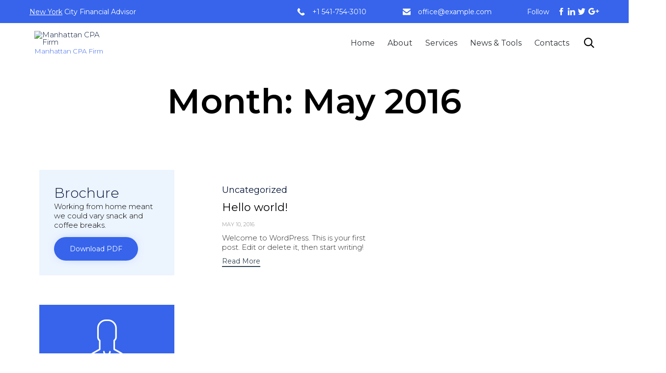

--- FILE ---
content_type: text/css
request_url: https://manhattan.service2client.biz/wp-content/uploads/bb-plugin/cache/14492-layout-partial.css?ver=d7ea8bcb935352c4dc80bf04ee421042
body_size: 516
content:
.fl-node-59d42ae5573df > .fl-row-content-wrap {border-top-width: 1px;border-right-width: 0px;border-bottom-width: 1px;border-left-width: 0px;} .fl-node-59d42ae5573df > .fl-row-content-wrap {padding-top:0px;padding-bottom:0px;}@media ( max-width: 768px ) { .fl-node-59d42ae5573df.fl-row > .fl-row-content-wrap {padding-left:0px;}}.fl-node-59d42ae5570ed {width: 40.55%;}.fl-node-59d42ae5570ed > .fl-col-content {border-top-width: 1px;border-right-width: 1px;border-bottom-width: 1px;border-left-width: 1px;}@media(max-width: 768px) {.fl-builder-content .fl-node-59d42ae5570ed {width: 100% !important;max-width: none;clear: none;float: left;}}.fl-node-59d42ae557138 {width: 22.86%;}.fl-node-59d42ae557138 > .fl-col-content {background-image: url(https://consulting.vamtam.com/wp-content/uploads/2017/10/divider-dark.svg);background-repeat: no-repeat;background-position: right center;background-attachment: scroll;background-size: auto;border-top-width: 1px;border-right-width: 1px;border-bottom-width: 1px;border-left-width: 1px;}@media(max-width: 768px) {.fl-builder-content .fl-node-59d42ae557138 {width: 100% !important;max-width: none;clear: none;float: left;}} .fl-node-59d42ae557138 > .fl-col-content {padding-right:50px;}.fl-node-59d42ae557184 {width: 19.81%;}.fl-node-59d42ae557184 > .fl-col-content {border-top-width: 1px;border-right-width: 1px;border-bottom-width: 1px;border-left-width: 1px;}@media(max-width: 768px) {.fl-builder-content .fl-node-59d42ae557184 {width: 100% !important;max-width: none;clear: none;float: left;}}.fl-node-59d42ae5571cf {width: 8%;}.fl-node-59d42ae5571cf > .fl-col-content {background-image: url(https://consulting.vamtam.com/wp-content/uploads/2017/10/divider-dark.svg);background-repeat: no-repeat;background-position: left center;background-attachment: scroll;background-size: auto;border-top-width: 1px;border-right-width: 1px;border-bottom-width: 1px;border-left-width: 1px;}.fl-node-59d42ae55721b {width: 8.78%;}.fl-node-59d42ae55721b > .fl-col-content {border-top-width: 1px;border-right-width: 1px;border-bottom-width: 1px;border-left-width: 1px;}@media(max-width: 768px) {.fl-builder-content .fl-node-59d42ae55721b {width: 100% !important;max-width: none;clear: none;float: left;}}@media ( max-width: 768px ) { .fl-node-59d42ae55721b.fl-col > .fl-col-content {margin-left:-10px;}} .fl-node-59d42ae557266 > .fl-module-content {margin-top:15px;margin-bottom:0px;}@media ( max-width: 768px ) { .fl-node-59d42ae557266.fl-module > .fl-module-content {margin-left:0px;}}@media (max-width: 768px) { .fl-node-59d42ae557266 > .fl-module-content { margin-top:10px; } }.fl-node-59d42ae5572b1.fl-module-vamtam-icon {text-align: right}.fl-node-59d42ae5572b1 .fl-module-content .fl-icon i {font-size: 17px;color: var( --vamtam-accent-color-1 );} .fl-node-59d42ae5572b1 > .fl-module-content {margin-top:0px;margin-right:0px;margin-bottom:0px;}@media ( max-width: 768px ) { .fl-node-59d42ae5572b1.fl-module > .fl-module-content {margin-left:0px;}}.fl-node-59d42ae5572fc.fl-module-vamtam-icon {text-align: center}.fl-node-59d42ae5572fc .fl-module-content .fl-icon i {font-size: 17px;color: var( --vamtam-accent-color-1 );} .fl-node-59d42ae5572fc > .fl-module-content {margin-top:0px;margin-right:0px;margin-bottom:0px;margin-left:0px;} .fl-node-59d42ae557349 > .fl-module-content {margin-top:15px;margin-right:0px;margin-bottom:0px;margin-left:0px;}@media (max-width: 768px) { .fl-node-59d42ae557349 > .fl-module-content { margin-top:10px; } }.fl-node-59d42ae557393 .fl-module-content .fl-icon i {font-size: 15px;color: var( --vamtam-accent-color-1 );}.fl-node-59d42ae557393 .fl-module-content .fl-icon i:hover,.fl-node-59d42ae557393 .fl-module-content .fl-icon a:hover i {color: var( --vamtam-accent-color-2 );}.fl-node-59d42ae557393 .fl-icon-group .fl-icon {display: inline-block;margin-bottom: 10px;margin-top: 10px;margin-left: 2px;} .fl-node-59d42ae557393 > .fl-module-content {margin-top:0px;margin-bottom:2px;margin-left:0px;}

--- FILE ---
content_type: text/css
request_url: https://manhattan.service2client.biz/wp-content/uploads/bb-plugin/cache/12614-layout-partial.css?ver=a7fd4c38dddcb0ad0ff7405a8dadf16c
body_size: 574
content:
.fl-node-594831da31d84 > .fl-row-content-wrap {border-top-width: 0px;border-right-width: 0px;border-bottom-width: 1px;border-left-width: 0px;} .fl-node-594831da31d84 > .fl-row-content-wrap {padding-top:0px;padding-right:0px;padding-bottom:0px;padding-left:0px;}@media ( max-width: 992px ) { .fl-node-594831da31d84.fl-row > .fl-row-content-wrap {padding-top:0px;}}@media ( max-width: 768px ) { .fl-node-594831da31d84.fl-row > .fl-row-content-wrap {padding-top:0px;padding-right:0px;padding-bottom:0px;padding-left:0px;}}.fl-node-594831da31f62 {width: 100%;}.fl-node-594831da31f62 > .fl-col-content {border-top-width: 1px;border-right-width: 1px;border-bottom-width: 1px;border-left-width: 1px;}.fl-node-594831da31feb {width: 100%;}.fl-node-594831da31feb > .fl-col-content {background-color: #ecf4fe;border-top-width: 1px;border-right-width: 1px;border-bottom-width: 1px;border-left-width: 1px;} .fl-node-594831da31feb > .fl-col-content {padding-top:30px;padding-right:30px;padding-bottom:30px;padding-left:30px;}@media ( max-width: 992px ) { .fl-node-594831da31feb.fl-col > .fl-col-content {padding-right:20px;padding-left:20px;}}@media ( max-width: 768px ) { .fl-node-594831da31feb.fl-col > .fl-col-content {padding-right:10px;padding-left:10px;}}.fl-node-594831da3215a {width: 100%;}.fl-node-594831da3215a > .fl-col-content {background-color: #3764eb;border-top-width: 1px;border-right-width: 1px;border-bottom-width: 1px;border-left-width: 1px;} .fl-node-594831da3215a > .fl-col-content {margin-top:60px;} .fl-node-594831da3215a > .fl-col-content {padding-top:30px;padding-right:30px;padding-bottom:30px;padding-left:30px;}@media ( max-width: 992px ) { .fl-node-594831da3215a.fl-col > .fl-col-content {padding-right:20px;padding-left:20px;}}@media ( max-width: 768px ) { .fl-node-594831da3215a.fl-col > .fl-col-content {padding-right:10px;padding-left:10px;}}.fl-module-vamtam-heading {position: relative;}.fl-module-vamtam-heading .vamtam-heading {padding: 0 !important;margin: 0 !important;}.fl-node-594831da3203b.fl-module-vamtam-heading .vamtam-heading {text-align: left;justify-content: flex-start;line-height: 1.27;}.fl-node-594831da3203b.fl-module-vamtam-heading .vamtam-heading-line-left {display: none;}.fl-node-594831da3203b .vamtam-heading .vamtam-heading-text {}.fl-builder-content .vamtam-button-width-full .vamtam-button {display: block;text-align: center;}.fl-builder-content .vamtam-button-width-custom .vamtam-button {display: inline-block;text-align: center;max-width: 100%;}.fl-builder-content .vamtam-button i {font-size: 1.3em;height: auto;margin-right:8px;vertical-align: middle;width: auto;}.fl-builder-content .vamtam-button i.vamtam-button-icon-after {margin-left: 8px;margin-right: 0;}.fl-builder-content .vamtam-button-has-icon .vamtam-button-text {vertical-align: middle;}.fl-builder-content .vamtam-button.icon-animation-enable:not(:hover) i.vamtam-button-icon {opacity: 0;}.fl-node-594831da3219d.fl-module-vamtam-icon {text-align: center}.fl-node-594831da3219d .fl-module-content .fl-icon i {font-size: 120px;color: var( --vamtam-accent-color-5 );}.fl-node-594831da321e5.fl-module-vamtam-heading .vamtam-heading {text-align: left;justify-content: flex-start;font-size: 30px;line-height: 1.0;}.fl-node-594831da321e5 h5.vamtam-heading * {color: var( --vamtam-accent-color-5 ) !important;}.fl-node-594831da321e5.fl-module-vamtam-heading .vamtam-heading-line-left {display: none;}.fl-node-594831da321e5 .vamtam-heading .vamtam-heading-text {font-family: "Montserrat", sans-serif;font-weight: 600;}.fl-node-594831da3222d.fl-module-vamtam-heading .vamtam-heading {text-align: left;justify-content: flex-start;}.fl-node-594831da3222d h5.vamtam-heading * {color: var( --vamtam-accent-color-5 ) !important;}.fl-node-594831da3222d.fl-module-vamtam-heading .vamtam-heading-line-left {display: none;}.fl-node-594831da3222d .vamtam-heading .vamtam-heading-text {}

--- FILE ---
content_type: text/css
request_url: https://manhattan.service2client.biz/wp-content/uploads/bb-plugin/cache/13648-layout-partial.css?ver=d520432afc4c67a22588d8a4971a3861
body_size: 428
content:
.fl-node-59903cd9c66ce > .fl-row-content-wrap {border-top-width: 0px;border-right-width: 0px;border-bottom-width: 1px;border-left-width: 0px;} .fl-node-59903cd9c66ce > .fl-row-content-wrap {padding-top:0px;padding-right:0px;padding-bottom:0px;padding-left:0px;}@media ( max-width: 992px ) { .fl-node-59903cd9c66ce.fl-row > .fl-row-content-wrap {padding-top:0px;}}@media ( max-width: 768px ) { .fl-node-59903cd9c66ce.fl-row > .fl-row-content-wrap {padding-top:0px;padding-right:0px;padding-bottom:0px;padding-left:0px;}}.fl-node-59903cd9c675d {width: 100%;}.fl-node-59903cd9c675d > .fl-col-content {border-top-width: 1px;border-right-width: 1px;border-bottom-width: 1px;border-left-width: 1px;}.fl-node-59903cd9c67d7 {width: 100%;}.fl-node-59903cd9c67d7 > .fl-col-content {border-top-width: 1px;border-right-width: 1px;border-bottom-width: 1px;border-left-width: 1px;} .fl-node-59903cd9c67d7 > .fl-col-content {padding-top:30px;padding-bottom:30px;}@media ( max-width: 992px ) { .fl-node-59903cd9c67d7.fl-col > .fl-col-content {padding-right:20px;padding-left:20px;}}@media ( max-width: 768px ) { .fl-node-59903cd9c67d7.fl-col > .fl-col-content {padding-right:10px;padding-left:10px;}}.fl-node-59903cd9c687f {width: 100%;}.fl-node-59903cd9c687f > .fl-col-content {background-color: #3764eb;border-top-width: 1px;border-right-width: 1px;border-bottom-width: 1px;border-left-width: 1px;} .fl-node-59903cd9c687f > .fl-col-content {margin-top:60px;} .fl-node-59903cd9c687f > .fl-col-content {padding-top:30px;padding-right:30px;padding-bottom:30px;padding-left:30px;}@media ( max-width: 992px ) { .fl-node-59903cd9c687f.fl-col > .fl-col-content {padding-right:20px;padding-left:20px;}}@media ( max-width: 768px ) { .fl-node-59903cd9c687f.fl-col > .fl-col-content {padding-right:10px;padding-left:10px;}}.fl-node-59903cd9c6814.fl-module-vamtam-heading .vamtam-heading {text-align: left;justify-content: flex-start;line-height: 1.27;}.fl-node-59903cd9c6814.fl-module-vamtam-heading .vamtam-heading-line-left {display: none;}.fl-node-59903cd9c6814 .vamtam-heading .vamtam-heading-text {} .fl-node-59903cd9c6814 > .fl-module-content {margin-right:0px;margin-left:0px;} .fl-node-59903cd9c6aeb > .fl-module-content {margin-right:0px;margin-left:0px;}.fl-node-59903cd9c68be.fl-module-vamtam-icon {text-align: center}.fl-node-59903cd9c68be .fl-module-content .fl-icon i {font-size: 120px;color: var( --vamtam-accent-color-5 );}.fl-node-59903cd9c68fb.fl-module-vamtam-heading .vamtam-heading {text-align: left;justify-content: flex-start;font-size: 30px;line-height: 1.0;}.fl-node-59903cd9c68fb h5.vamtam-heading * {color: var( --vamtam-accent-color-5 ) !important;}.fl-node-59903cd9c68fb.fl-module-vamtam-heading .vamtam-heading-line-left {display: none;}.fl-node-59903cd9c68fb .vamtam-heading .vamtam-heading-text {font-family: "Montserrat", sans-serif;font-weight: 600;}.fl-node-59903cd9c693d.fl-module-vamtam-heading .vamtam-heading {text-align: left;justify-content: flex-start;}.fl-node-59903cd9c693d h5.vamtam-heading * {color: var( --vamtam-accent-color-5 ) !important;}.fl-node-59903cd9c693d.fl-module-vamtam-heading .vamtam-heading-line-left {display: none;}.fl-node-59903cd9c693d .vamtam-heading .vamtam-heading-text {}